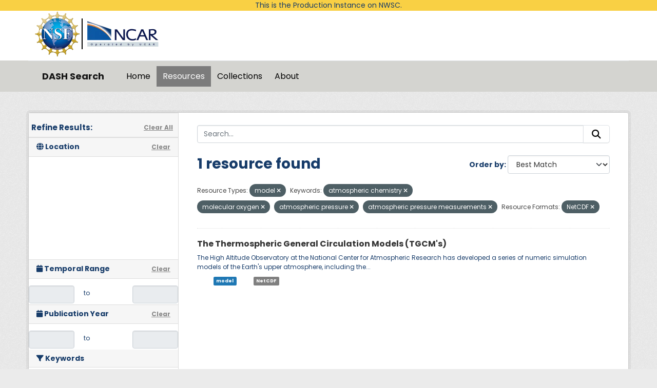

--- FILE ---
content_type: text/css; charset=utf-8
request_url: https://data.ucar.edu/webassets/webassets-external/3255a8aa658d58116cb0f55dbd9baf44_custom.css
body_size: 7611
content:
/*  Import the NCAR-recommended Poppins font */
@import url('https://fonts.googleapis.com/css?family=Poppins:200,400,700,800&display=swap');

body {
    background-color: #EBEBEB;
    /*padding: 20px 0px 0px 0px;*/
    font-family: "Poppins", "Lucida Grande", arial, helvetica, sans-serif;
    font-size: 12px;
    color: #163B69;
    line-height: 1.5;
}

main {
    width: 90%;
    background: unset;
    background-color: white;
    min-height: 600px;
    margin: auto;
    padding-top: 15px;
    padding-bottom: 15px;
}

.homepage .hero {
    background-image: unset;
}

footer {
    width: 100%;
    margin: auto;
    padding: 1% 5%;
}

footer > .container {
    width: 100%; !important;
    padding: 0;
}

.site-footer {
    background: white;
    padding: 0;
    width: 100%;
    color: #212121;
    font-size: 14px;
}

.site-footer .org-footer {
    background-color: #323133;
    color: rgb(248, 249, 250);
    width: 100%;
    bottom: 0;
    left: 0;
    padding: 0;
    font-size: 14px;
    line-height: 1.5;
    margin: unset;
}


.org-footer ul {
    list-style-type: none;
    margin: 0;
    padding: 0;
}

.org-footer li {
    padding: 10px 0px;
}

.org-footer a {
    text-decoration: none;
}

.org-footer a:active,
.org-footer a:hover {
    color: #007fa3;
    text-decoration: none;
}

.py-5 {
    padding-top: 3rem !important;
    padding-bottom: 3rem !important;
}

.ucar-legal-footer {
    background-color: #252525;
    font-size: 14px;
}
.ucar-legal-footer span {
    padding-right: 1rem;
    padding-bottom: .6rem;
}
.ucar-legal-footer a:active,
.ucar-legal-footer a:hover {
    color: #007fa3;
    text-decoration: none;
}

.text-light {
    color: rgb(248, 249, 250);
}
.text-gray-light {
    color: #bbbcbc;
}
.mt-4 {
    margin-top: 1.5rem !important;
}
.nsf-footer {
    padding: 10px 0px;
}

/* Invert foreground and background masthead colors to match NCAR theme */
.masthead {
    background: unset;
    background-color: white;
    color: black;
    padding-bottom: 0px;
}

.masthead a {
    color: black;
}

.p-2, .masthead {
    padding: 0px !important;
}

/*  Styles for site banner */
.site-banner {
    background-color: #F9D044;
}
.site-banner > p {
	margin-bottom: 0px;
}

/* Override CKAN limits on logos */
.masthead .logo img {
    max-height: unset;
}

.header-image {
    margin-bottom: 7px;
}

/* Create a separator between NSF and NCAR logos and resize them */
.logo-vertical-bar img {
    border-left: 2px solid black;
    display: inline-block;
    max-height: 90px;
}

.logo-background {
    background-color: white;
}

/* Modify the container for site_title and navbar */
.grey-background {
    background-color: rgb(212, 212, 208);
}

.navbar {
    padding-top: unset;
    padding-bottom: unset;
}

.navbar-brand {
    float: left;
    height: 60px;
    padding: 0px 15px;
    font-size: 18px;
    line-height: 60px;
    font-weight: 700;
}

.navbar-light .navbar-brand:hover,
.navbar-light .navbar-brand:focus {
    color: rgb(19, 108, 146);
}

/* Style the links inside the navigation bar */
.masthead .navbar-collapse {
    float: left;
    color: black;
    background-color: rgb(212, 212, 208);
}

.masthead .navbar-collapse .nav-pills li a {
  display: block;
  color: black;
  text-align: center;
  padding: 8px 12px;
  text-decoration: none;
  font-size: 16px;
}

.masthead .navbar-collapse strong a {
    font-weight: 700;
}

.masthead .navbar-collapse li {
   display: inline;
}

.masthead .navbar-collapse .nav-pills li a:hover,
.masthead .navbar-collapse .nav-pills li a:focus {
    background-color: rgb(189, 189, 184);
    color: rgb(19, 108, 146);
}

/* highlight the selected navbar button */
.masthead .navbar-collapse .nav-pills li.active a {
    background-color: rgb(124, 124, 124);
    color: white;
}

/* Create a small thumbnail folder image for Collections */
.img-thumbnail {
   max-width: 8% !important;
}

/* override tile background */
.hero {
    background: none;
}

.format-label[data-format="ISO-19139"], .format-label[data-format*="ISO-19139"] {
    background-position: 0 0;
    background-image: url(/icon-iso-19139.png);
}

.link-style {
    text-decoration: underline;
}

.greyed {
    color: #808080;
}

/* Minus Icon when the collapsible content is shown */
.show-hide-icon:after {
    font-family: FontAwesome;
    font-style: normal;
    font-weight: normal;
    content: "\f056";
    margin-left: 15px;
    float: right;
}
 /* Plus Icon when the collapsible content is hidden */
.show-hide-icon.collapsed:after {
    font-family: FontAwesome;
    content: "\f055";
    margin-left: 15px;
}

 /* "Show Less" link when extra content is shown */
.show-more-less:after {
    content: "Show Fewer Authors";
    margin-left: 45px;
}
 /* "Show More" link when extra content is hidden */
.show-more-less.collapsed:after {
    content: "Show More Authors";
    margin-left: 45px;
}

/* Overwrite the Bootstrap btn-info blue with an NCAR blue */
.btn-info, .btn-info:hover, btn-info:active, btn-info:visited {
    background-image: linear-gradient(to bottom,#55a1ce,#226a93);
    background-color: #226a93 !important; 
}

/* Global properties for resource type labels */
.label {
  display: inline;
  padding: 0.2em 0.6em 0.3em;
  font-size: 75%;
  font-weight: 700;
  line-height: 1;
  color: #fff;
  text-align: center;
  white-space: nowrap;
  vertical-align: baseline;
  border-radius: 0.25em;
}

/* Differentiate resource types by color also */
.dataset-custom-label {
 background-color: #33a02c  !important;
}

.text-custom-label {
 background-color: #a6cee3 !important;
}

.collection-custom-label {
 background-color: #e31a1c !important;
}

.software-custom-label {
 background-color: #ff7f00 !important;
}

.model-custom-label {
 background-color: #1f78b4 !important;
}

.audiovisual-custom-label {
 background-color: #fb9a99 !important;
}

.image-custom-label {
 background-color: #fdbf6f !important;
}

.interactive-resource-custom-label {
 background-color: #b2df8a !important;
}

.workflow-custom-label {
 background-color: #cab2d6 !important;
}

.other-custom-label {
 background-color: #6a3d9a !important;
}

.service-custom-label {
 background-color: #d6d62f !important;
}

.physical-object-custom-label {
 background-color: #ab7747 !important;
}

.sound-custom-label {
 background-color: #0ff0f0 !important;
}

.event-custom-label {
 background-color: #ff3bf0 !important;
}

.format-custom-label {
 background-color: #808080 !important;
}

/* Boost priority by nesting the context: homepage search text only. */
.homepage .module-search .vertical-borders {
    border-top-style: solid;
    border-top-width: 10px;
    border-bottom-style: solid;
    border-bottom-width: 10px;
}


/* Override Home Page background colors */
.homepage .module-search .tags {
    background-color: #007fa3;
}

.homepage .module-search .module-content {
    background-color: #007fa3;
}

/* Override the balloons around keywords and resource types on Home Page*/
.homepage .module-search .tags h3 {
    padding-top: 5px;
}
.homepage .module-search .tags .tag {    
    padding: 5px 20px;
}
.homepage .row-fluid .text-center {
    color: black;
}
a.tag-cloud {
    padding: 5px 13px;
}
div.tag-cloud {
    padding-top: 60px;
    padding-bottom: 60px;
}

/* Provide padding to the Keywords Search input box on search page aka "/dataset" page. */
.keyword-search-box {
    padding: 5px 6px 0px 6px;
}

input {
    color: initial !important;
}

/* Change background color on tag pills to make the pills more prominent */
.well {
    background-color: lightgrey;
}

--- FILE ---
content_type: text/javascript; charset=utf-8
request_url: https://data.ucar.edu/webassets/webassets-external/5690c6a1dffcf57d6c95fd07c6077cbd_ds-daterangepicker-module.js
body_size: 3867
content:
this.ckan.module('ds-daterangepicker-module', function ($) {
    return {
        initialize: function () {

            // Define a new jQuery function to parse parameters from URL
            $.urlParam = function(name) {
                var results = new RegExp('[\\?&]' + name + '=([^&#]*)').exec(window.location.href);
                if (results == null) { return null; } else { return decodeURIComponent(results[1]) || 0; }
            };

            // Pick out relevant parameters
            var param_start = $.urlParam('ext_ds_start');
            var param_end = $.urlParam('ext_ds_end');

            // Populate the datepicker and hidden fields
            if (param_start) {
                $('#ds_start').val(moment.utc(param_start).year());
                $('#ext_ds_start').val(param_start);
            }
            if (param_end) {
                $('#ds_end').val(moment.utc(param_end).year());
                $('#ext_ds_end').val(param_end);
            }

            // Add hidden <input> tags #ext_ds_start and #ext_ds_end, if they don't already exist.
            var form = $("#dataset-search");
            // CKAN 2.1
            if (!form.length) {
                form = $(".search-form");
            }
            if ($("#ext_ds_start").length === 0) {
                $('<input type="hidden" id="ext_ds_start" name="ext_ds_start" />').appendTo(form);
            }
            if ($("#ext_ds_end").length === 0) {
                $('<input type="hidden" id="ext_ds_end" name="ext_ds_end" />').appendTo(form);
            }

            // Add a date-range picker widget to the <input> with id #daterange
            $('#ds_start').datepicker({
                startDate: "1800",
                endDate: "2200",
                format: "yyyy",
                startView: 3,
                minViewMode: 2,
                keyboardNavigation: false,
                autoclose: true
                }).on('changeDate', function (ev) {
                var start_date = moment(ev.date);
                var start_date_str = start_date.format('YYYY')
                var end_date_str = $('#ds_end').val();
                var end_date = moment(end_date_str, 'YYYY');

                // Flip the dates if end date is before start date, this ensures correct order in search view for results.
                if(end_date_str && start_date.isAfter(end_date, 'year')) {
                    $('#ext_ds_start').val(end_date_str);
                    $('#ext_ds_end').val(start_date_str);
                }
                else {
                    $('#ext_ds_start').val(start_date_str);
                }
                form.submit();
            });

            // Add a year picker widget to the <input> with id #ds_end
            $('#ds_end').datepicker({
                startDate: "1800",
                endDate: "2200",
                format: "yyyy",
                startView: 3,
                minViewMode: 2,
                keyboardNavigation: false,
                autoclose: true
                }).on('changeDate', function (ev) {
                var end_date = moment(ev.date);
                var end_date_str = end_date.format('YYYY')
                var start_date_str = $('#ds_start').val();
                var start_date = moment(start_date_str, 'YYYY');

                //Flip the dates if end date is before start date, this ensures correct order in search view for results.
                if(start_date_str && start_date.isAfter(end_date, 'year')) {
                    $('#ext_ds_start').val(end_date_str);
                    $('#ext_ds_end').val(start_date_str);
                }
                else {
                    $('#ext_ds_end').val(end_date_str);
                }
                form.submit();
            });

        }
    }
});
